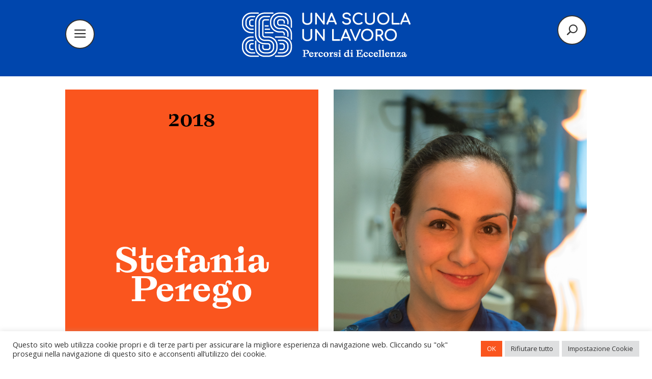

--- FILE ---
content_type: text/css
request_url: https://unascuolaunlavoro.it/wp-content/et-cache/global/et-divi-customizer-global.min.css?ver=1767710703
body_size: 3905
content:
@media only screen and (min-width:1350px){.et_pb_row{padding:27px 0}.et_pb_section{padding:54px 0}.single.et_pb_pagebuilder_layout.et_full_width_page .et_post_meta_wrapper{padding-top:81px}.et_pb_fullwidth_section{padding:0}}.dp-dfg-skin-default .dp-dfg-item>*{position:absolute}div.wp-share-button.theme19 a{background:transparent!important;color:#000000!important;border-right:1px solid #0046AD!important;font-size:16px!important;font-style:inherit!important}.et-l.et-l--footer a{color:#000}.search-btn:before{font-family:"ETmodules"!important;font-weight:800;font-style:normal;font-variant:normal;-webkit-font-smoothing:antialiased;-moz-osx-font-smoothing:grayscale;text-transform:none;speak:none;position:relative;cursor:pointer;top:0;left:0;vertical-align:0px;content:"\55";color:#333;background:#fff;border-radius:100%;display:inline-flex;align-items:center;justify-content:center;height:3.4rem;width:3.4rem;font-size:.4em;border:2px solid #333;margin:10px 0}.hamburger:before{font-family:"ETmodules"!important;font-weight:normal;font-style:normal;font-variant:normal;-webkit-font-smoothing:antialiased;-moz-osx-font-smoothing:grayscale;text-transform:none;speak:none;position:relative;cursor:pointer;top:0;left:0;vertical-align:0px;content:"\61";color:#333;background:#fff;border-radius:100%;display:inline-flex;align-items:center;justify-content:center;height:3.4rem;width:3.4rem;font-size:.7em;border:2px solid #333;margin:18px 0}div#menu-header.section-transform-active{background-image:url('/wp-content/uploads/2022/08/menu_whole_2.png')!important}div#menu-header{background-image:none!important}.section-transform-active .hamburger:before{content:"\4d"}@media screen and (max-width:980px){div#menu-logo{width:25%!important}div#menu-hamburger{width:75%!important}div.card,div.card img{height:auto!important}.title-aluno{padding:0 20px!important}}.ds-icon-search input.et_pb_searchsubmit,.widget_search input#searchsubmit{background:transparent;color:transparent;border:none;width:55px;z-index:2}.ds-icon-search input.et_pb_s,.widget_search input#s{padding-right:55px!important}.ds-icon-search .et_pb_searchform:before,.widget_search::before{position:absolute;right:0;font-family:"ETmodules"!important;font-weight:800;font-style:normal;font-variant:normal;-webkit-font-smoothing:antialiased;-moz-osx-font-smoothing:grayscale;text-transform:none;speak:none;cursor:pointer;vertical-align:0px;content:"\55";color:#333;background:#fff;border-radius:100%;display:inline-flex;align-items:center;justify-content:center;height:3rem;width:3rem;font-size:20px;border:2px solid #333;margin:14px 15px}.search-aberto.search-btn:before{content:"\4d"!important;font-size:0.7em;font-weight:100;margin:18px 0}form.et_pb_searchform{background:#fff}#wpforms-230 div.alerta p{color:red!important;font-size:16px!important;font-weight:bold;background:#fff;padding:5px 15px}.wpforms-form input[type=text],.wpforms-form select{height:48px!important}div.wpforms-container-full .wpforms-form select{color:#757790}button.wpforms-page-button.wpforms-page-next{display:none!important}input#wpforms-230-field_85{font-family:'LaicaA-Regular',Helvetica,Arial,Lucida,sans-serif;box-shadow:0px 2px 18px 0px rgb(0 0 0 / 40%)}#wpforms-230 p{font-family:'LaicaA-Regular',Helvetica,Arial,Lucida,sans-serif;color:#000000;font-size:16px!important}.tituloForm1 h1{font-family:'Apercu Regular',Helvetica,Arial,Lucida,sans-serif;font-size:38px!important;color:#000000!important}.tituloForm1{min-height:630px}.tituloForm2 h1{font-family:'Apercu Regular',Helvetica,Arial,Lucida,sans-serif;font-size:38px!important;color:#ffffff!important}.tituloForm2{min-height:1140px}.tituloForm3 h1{font-family:'Apercu Regular',Helvetica,Arial,Lucida,sans-serif;font-size:38px!important;color:#fa551e!important}.tituloForm3{min-height:495px}.tituloForm4 h1{font-family:'Apercu Regular',Helvetica,Arial,Lucida,sans-serif;font-size:38px!important;color:#000000!important}.tituloForm4{min-height:150px;text-align:left}.wpforms-page-1{background:#fa551e!important;padding:20px 17%!important}.wpforms-page-2.primeiro{display:block!important;background:#0046ad!important;padding:40px 17%!important}.wpforms-page-2.primeiro .wpforms-error{color:#ffffff!important}.wpforms-page-3.segundo{display:block!important;padding:40px 17% 0!important;z-index:100;position:relative!important}.wpforms-page-4.terceiro{display:block!important;-ms-transform:translateY(-20%);-webkit-transform:translateY(-20%);-moz-transform:translateY(-20%);-o-transform:translateY(-20%);transform:translateY(-20%);margin-bottom:-100px!important}.wpforms-page-5.quarto{display:block!important;padding:0 17% 0!important;z-index:100;position:relative!important}.wpforms-page-6{display:block!important}.wpforms-form .wpforms-field.wpforms-field-text input,.wpforms-form .wpforms-field.wpforms-field-textarea textarea,.wpforms-form .wpforms-field.wpforms-field-select select,div.wpforms-container-full .wpforms-form input[type=email]{font-family:'LaicaA-Regular',Helvetica,Arial,Lucida,sans-serif!important;box-shadow:0px 2px 18px 0px rgb(0 0 0 / 40%)}#wpforms-230-field_13 li{width:100px}#wpforms-230-field_55 li{width:150px}#wpforms-230-field_13 li,#wpforms-230-field_55 li{float:left;margin:0 5px 0 0!important;height:40px;position:relative;text-align:center;color:#000000!important;border-radius:10px;font-family:'LaicaA-Regular',Helvetica,Arial,Lucida,sans-serif;background-color:#ffffff!important;box-shadow:0px 2px 18px 0px rgb(0 0 0 / 40%)}#wpforms-230-field_13 label,#wpforms-230-field_13 input,#wpforms-230-field_55 label,#wpforms-230-field_55 input{display:block;position:absolute;top:0;left:0;right:0;bottom:0}#wpforms-230-field_13 input[type="radio"],#wpforms-230-field_55 input[type="radio"]{opacity:0.011;z-index:100}#wpforms-230-field_13 input[type="radio"]:checked+label{background:#0046ad;color:#ffffff;border-radius:10px}#wpforms-230-field_55 input[type="radio"]:checked+label{background:#fa551e;color:#ffffff;border-radius:10px}#wpforms-230-field_13 label,#wpforms-230-field_55 label{padding:7px 5px;cursor:pointer;z-index:90}#wpforms-230-field_13 label:hover{background:#0046ad;color:#ffffff;border-radius:10px}#wpforms-230-field_55 label:hover{background:#fa551e;color:#ffffff;border-radius:10px}.wpforms-field-divider{padding:20px!important}.divisorForm{height:487px!important;background:url('/wp-content/uploads/2022/07/Linhas_candidatura.png')!important;background-size:contain!important;background-position:left top!important;background-repeat:no-repeat!important;display:flex;justify-content:center;align-items:end}.divisorForm .texto{background-color:#ffffff!important;padding:50px!important;text-align:center;width:30%!important;height:300px!important;font-family:'LaicaA-Regular',Helvetica,Arial,Lucida,sans-serif;font-size:32px!important;color:#000000;margin-left:25%!important}div.wpforms-container div.wpforms-uploader{border:1px solid #000000;border-radius:10px;background:#fcfcfc;padding:10px;font-family:'Apercu Regular',Helvetica,Arial,Lucida,sans-serif;color:#000000}div.wpforms-container div.wpforms-uploader .dz-message svg{width:30px;height:30px;margin-bottom:5px;opacity:1}.upload{margin-bottom:30px!important}.upload h2{font-family:'LaicaA-Bold',Helvetica,Arial,Lucida,sans-serif;font-size:22px!important;color:#000000}.upload a{font-family:'LaicaA-Regular',Helvetica,Arial,Lucida,sans-serif;font-size:22px!important;color:#fa551e;text-decoration:underline!important}input[type="file"]{width:100%!important;font-family:'Apercu Regular',Helvetica,Arial,Lucida,sans-serif;box-shadow:0px 2px 18px 0px rgb(0 0 0 / 40%)!important}.submeterForm .texto{background-color:#ffffff!important;text-align:center;width:45%!important;font-family:'LaicaA-Regular',Helvetica,Arial,Lucida,sans-serif;font-size:45px!important;color:#000000;margin-left:auto!important;margin-right:auto!important;margin-top:40px!important}.submeterForm2 .texto{background-color:#ffffff!important;text-align:center;width:45%!important;font-family:'LaicaA-Regular',Helvetica,Arial,Lucida,sans-serif;font-size:45px!important;color:#fa551e!important;margin-left:auto!important;margin-right:auto!important;margin-top:40px!important;position:absolute!important;bottom:480px;left:0;right:0}.submeterForm2 .texto h2{color:#fa551e!important}#wpforms-form-230 .wpforms-submit-container{display:block!important;text-align:center;height:903px!important;background:url(/wp-content/uploads/2022/07/button_candidatura.png)!important;background-size:100% 78%!important;background-position:top!important;background-repeat:no-repeat!important;display:flex!important;justify-content:center;align-items:center;-ms-transform:translateY(-35%);-webkit-transform:translateY(-35%);-moz-transform:translateY(-35%);-o-transform:translateY(-35%);transform:translateY(-35%);margin-bottom:-400px!important}div.wpforms-container-full #wpforms-form-230.wpforms-form button[type=submit]{font-family:'Apercu Regular',Helvetica,Arial,Lucida,sans-serif;background-color:#ffffff;border:8px solid #0046ad!important;color:#0046ad;font-size:4em;padding:10px 50px;border-radius:10px;position:relative}div.wpforms-container-full .wpforms-form input[type=submit]:hover,div.wpforms-container-full .wpforms-form input[type=submit]:focus,div.wpforms-container-full .wpforms-form input[type=submit]:active,div.wpforms-container-full .wpforms-form button[type=submit]:hover,div.wpforms-container-full .wpforms-form button[type=submit]:focus,div.wpforms-container-full .wpforms-form button[type=submit]:active,div.wpforms-container-full .wpforms-form .wpforms-page-button:hover,div.wpforms-container-full .wpforms-form .wpforms-page-button:active,div.wpforms-container-full .wpforms-form .wpforms-page-button:focus{background-color:#fff;border:4px solid #0046ad;cursor:pointer}input[type=file]::file-selector-button{visibility:hidden}input[type=file]::before{content:'Carica';display:inline-block;font-weight:bold;color:#000000;padding:15px;border:1px solid #000000;font-size:18px;text-transform:uppercase!important;cursor:pointer!important}input[type=file]:focus{border:0!important}input[type="file"]{color:transparent}.card{position:relative}.overlay-aluno{position:absolute;opacity:0;transition:.5s ease;background-color:#0046ad;width:92%;height:92%;top:4%;left:4%}.bloco-aluno:nth-child(2n+0) .card div.overlay-aluno{background-color:#fa551e!important}.card:hover .overlay-aluno{opacity:1}.title-aluno{font-family:'LaicaA-Bold',Helvetica,Arial,Lucida,sans-serif!important;font-size:42px!important;color:#FFFFFF!important;line-height:1em;width:100%;position:absolute!important;top:50%;bottom:auto;left:50%;right:auto;transform:translateX(-50%) translateY(-50%);text-align:center;padding:0 30px}.card,.card img{height:auto!important;display:block}.cards{max-width:1200px;margin:0 auto;display:grid;grid-gap:1rem}@media (min-width:600px){.cards{grid-template-columns:repeat(2,1fr)}}@media (min-width:1100px){.cards{grid-template-columns:repeat(3,1fr)}}.bloco-aluno .overlay-aluno .categoria-aluno{display:block;font-size:26px;text-align:center;color:#000000!important;font-family:'Apercu Regular',Helvetica,Arial,Lucida,sans-serif!important;text-transform:uppercase!important;width:100%;position:absolute!important;bottom:45px;top:auto;left:50%;right:auto;transform:translateX(-50%);padding:0 30px}.bloco-aluno .overlay-aluno .ano-aluno{display:block;font-size:26px;text-align:center;color:#ffffff!important;font-family:'LaicaA-Bold',Helvetica,Arial,Lucida,sans-serif!important;width:100%;position:absolute!important;top:45px;bottom:auto;left:50%;right:auto;transform:translateX(-50%)}@media (max-width:600px){.tituloForm1,.tituloForm2,.tituloForm3{min-height:auto}.wpforms-page-1,.wpforms-page-2.primeiro,.wpforms-page-3.segundo,.wpforms-page-5.quarto{padding:15px!important}#wpforms-230-field_55 li{width:110px}#wpforms-230-field_55 li{height:60px}.divisorForm .texto{padding:30px!important;width:100%!important;margin-left:0!important;margin-top:30px!important}.divisorForm{height:auto!important;background:none!important}.submeterForm .texto{width:100%!important;font-size:42px!important;margin-top:0!important}.submeterForm2 .texto{width:100%!important;font-size:42px!important;bottom:380px;padding:15px!important}#wpforms-form-230 .wpforms-submit-container{background:none!important}}.item-aluno{float:left;position:relative;line-height:1em}.item-aluno{width:47%;margin:15px}.image-aluno{max-width:100%;margin:0}.image-aluno:after{clear:both}@media screen and (max-width:1224px){.item-aluno{width:45%}.perche{min-height:auto!important}}@media screen and (max-width:720px){.item-aluno{width:100%;margin:10px}}@media screen and (max-width:480px){.item-aluno{width:100%;margin:0}}.pa-blog-text{z-index:1;height:100%;text-align:center}.dp-dfg-skin-default .dp-dfg-item&gt;*{position:absolute}.dp-dfg-header.entry-header{width:100%;height:100%;padding:0;opacity:0}.dp-dfg-item:hover .dp-dfg-header.entry-header{opacity:1}.dp-dfg-image.entry-thumb{margin:0px!important}.dp-dfg-items .dp-dfg-item{padding:0px!important}.dp-dfg-items article{position:relative}.dp-dfg-overlay{margin:15px!important}.pa-blog-text .taxonomy-project_category{display:block;font-size:26px;color:#000000!important;font-family:'Apercu Regular',Helvetica,Arial,Lucida,sans-serif!important;text-transform:uppercase!important;width:100%;position:absolute!important;bottom:60px;top:auto;left:50%;right:auto;transform:translateX(-50%);padding:0 30px}.pa-blog-text .taxonomy-ano{display:block;font-size:26px;color:#ffffff!important;font-family:'LaicaA-Bold',Helvetica,Arial,Lucida,sans-serif!important;width:100%;position:absolute!important;top:60px;bottom:auto;left:50%;right:auto;transform:translateX(-50%)}.pa-blog-text .entry-title{width:100%;position:absolute!important;top:50%;bottom:auto;left:50%;right:auto;transform:translateX(-50%) translateY(-50%)}.dp-dfg-item:nth-child(2n+0) .dp-dfg-overlay span.dfg_et_overlay{background-color:#fa551e!important}div.home-1{padding-bottom:150px}.cand-divisor{height:460px}@media screen and (max-width:1280px){div.home-1{padding-bottom:110px!important}.cand-divisor{height:350px!important}}div.partner-1{padding-bottom:250px}@media screen and (max-width:1280px){div.partner-1{padding-bottom:200px}}.sostenitore{width:250px;height:150px;display:flex;flex-direction:column;justify-content:center;text-align:center}.sostenitori{max-width:1200px;margin:0 auto;display:grid;grid-gap:3rem}@media (min-width:600px){.sostenitori{grid-template-columns:repeat(2,1fr)}}@media (min-width:900px){.sostenitori{grid-template-columns:repeat(3,1fr)}}.altri-sostenitori{max-width:1200px;margin:0 auto;display:grid;grid-gap:3rem}@media (min-width:600px){.altri-sostenitori{grid-template-columns:repeat(3,1fr)}}@media (min-width:900px){.altri-sostenitori{grid-template-columns:repeat(4,1fr)}}.altri-atelier{float:left;position:relative;line-height:1em}.altri-atelier{width:22%;margin:15px}@media screen and (max-width:1224px){.altri-atelier{width:21%}}@media screen and (max-width:720px){.altri-atelier{width:100%;margin:10px}}@media screen and (max-width:480px){.altri-atelier{width:100%;margin:0}}.studio{max-width:1200px;margin:0 auto;display:grid;grid-gap:3rem}@media (min-width:600px){.studio{grid-template-columns:repeat(3,1fr)}}@media (min-width:900px){.studio{grid-template-columns:repeat(4,1fr)}}.altri-scuola{float:left;position:relative;line-height:1em}.altri-scuola{width:22%;margin:15px}@media screen and (max-width:1224px){.altri-scuola{width:21%}}@media screen and (max-width:720px){.altri-scuola{width:100%;margin:10px}}@media screen and (max-width:480px){.altri-scuola{width:100%;margin:0}}.posts-testimonianze .circular-landscape.right{order:1;margin-left:50px}.posts-testimonianze .circular-landscape.left{order:0;margin-right:50px}.posts-testimonianze .circular-landscape{display:inline-block;position:relative;width:300px;height:300px;overflow:hidden;border-radius:50%;border:10px solid #ffffff}.posts-testimonianze .circular-landscape img{width:auto;height:100%}.posts-testimonianze .azul{background-color:#0046ad}article.azul{background-size:contain;background-repeat:no-repeat;background-position:right;margin-bottom:0!important}article.laranja{background-size:contain;background-repeat:no-repeat;background-position:left;margin-bottom:0!important}.linha-test-azul{background-size:contain;background-repeat:no-repeat;background-position:center bottom;background-image:url('/wp-content/uploads/2022/09/linee_h_laranja.png')!important;min-height:90px}.linha-test-laranja{background-size:contain;background-repeat:no-repeat;background-position:center bottom;background-image:url('/wp-content/uploads/2022/09/linee_h_azul.png')!important;min-height:90px}.posts-testimonianze .laranja{background-color:#fa551e;justify-content:flex-end}.posts-testimonianze .et_pb_post{padding:40px;display:flex;align-items:center}.posts-testimonianze .post-dados{width:60%}.posts-testimonianze .cont{margin-bottom:30px}@media screen and (max-width:980px){article.azul,article.laranja{background-image:inherit!important}.posts-testimonianze{text-align:center}.posts-testimonianze .et_pb_post{display:block}.posts-testimonianze .post-dados{width:100%}.posts-testimonianze .circular-landscape.left{margin-right:0px}.posts-testimonianze .circular-landscape.right{margin-left:0px}.posts-testimonianze .circular-landscape{margin-bottom:20px}}@media only screen and (min-width:1990px){.et_pb_section.et_pb_section_2_tb_footer.footer-middle.et_pb_with_background.et_section_regular,.et_pb_section.et_pb_section_1_tb_footer.footer-middle-2.et_pb_with_background.et_section_regular{background-image:initial!important}.et_pb_section_0_tb_footer,.et_pb_section_3_tb_footer{min-height:200px!important}}

--- FILE ---
content_type: text/css
request_url: https://unascuolaunlavoro.it/wp-content/et-cache/2472/et-core-unified-tb-11-tb-631-tb-75-deferred-2472.min.css?ver=1767862588
body_size: 2244
content:
@font-face{font-family:"LaicaA-Bold";font-display:swap;src:url("http://www.unascuolaunlavoro.it/wp-content/uploads/et-fonts/LaicaA-Bold.otf") format("opentype")}@font-face{font-family:"LaicaA-Regular light";font-display:swap;src:url("http://www.unascuolaunlavoro.it/wp-content/uploads/et-fonts/LaicaA-Regular-1.otf") format("opentype")}.et_pb_section_0_tb_header{height:140px;overflow-x:hidden;overflow-y:hidden;z-index:9999999;position:relative;right:0;left:0}.et_pb_section_0_tb_header.et_pb_section,.et_pb_section_1_tb_header.et_pb_section{padding-top:10px;padding-bottom:0px;background-color:#0046ad!important}.et_pb_section_1_tb_header:hover,.et_pb_section_0_tb_header:hover{right:0;left:0}.et_pb_row_0_tb_header.et_pb_row{padding-top:10px!important;padding-bottom:10px!important;padding-top:10px;padding-bottom:10px}.et_pb_text_0_tb_header.et_pb_text,.et_pb_text_1_tb_header.et_pb_text{color:#FFFFFF!important}.et_pb_text_0_tb_header{line-height:0.9em;font-family:'Abril Fatface',display;font-weight:700;font-size:4vw;line-height:0.9em}.et_pb_column_1_tb_header{text-align:center}.et_pb_image_0_tb_header{display:inline-block;text-align:center}.et_pb_text_1_tb_header{line-height:1em;font-family:'Abril Fatface',display;font-weight:700;font-size:4vw;line-height:1em}.et_pb_row_1_tb_header.et_pb_row{margin-top:1vw!important}.et_pb_row_1_tb_header,body #page-container .et-db #et-boc .et-l .et_pb_row_1_tb_header.et_pb_row,body.et_pb_pagebuilder_layout.single #page-container #et-boc .et-l .et_pb_row_1_tb_header.et_pb_row,body.et_pb_pagebuilder_layout.single.et_full_width_portfolio_page #page-container #et-boc .et-l .et_pb_row_1_tb_header.et_pb_row{width:50%}.et_pb_text_5_tb_header.et_pb_text,.et_pb_text_9_tb_header.et_pb_text,.et_pb_text_8_tb_header.et_pb_text,.et_pb_text_7_tb_header.et_pb_text,.et_pb_text_6_tb_header.et_pb_text,.et_pb_text_4_tb_header.et_pb_text,.et_pb_text_10_tb_header.et_pb_text,.et_pb_text_3_tb_header.et_pb_text,.et_pb_text_2_tb_header.et_pb_text{color:#FFFFFF!important;transition:color 300ms ease 0ms}.et_pb_text_4_tb_header.et_pb_text:hover,.et_pb_text_5_tb_header.et_pb_text:hover,.et_pb_text_6_tb_header.et_pb_text:hover,.et_pb_text_3_tb_header.et_pb_text:hover,.et_pb_text_7_tb_header.et_pb_text:hover,.et_pb_text_2_tb_header.et_pb_text:hover,.et_pb_text_8_tb_header.et_pb_text:hover,.et_pb_text_9_tb_header.et_pb_text:hover,.et_pb_text_10_tb_header.et_pb_text:hover{color:#fa551e!important}.et_pb_text_4_tb_header,.et_pb_text_3_tb_header,.et_pb_text_2_tb_header{line-height:1.9em;font-family:'LaicaA-Bold',Helvetica,Arial,Lucida,sans-serif;font-size:2vw;line-height:1.9em;padding-bottom:0px!important;margin-bottom:0px!important}.et_pb_text_10_tb_header,.et_pb_text_7_tb_header,.et_pb_text_9_tb_header,.et_pb_text_6_tb_header,.et_pb_text_8_tb_header,.et_pb_text_5_tb_header{line-height:1.8em;font-family:'LaicaA-Bold',Helvetica,Arial,Lucida,sans-serif;font-size:2vw;line-height:1.8em;padding-bottom:0px!important;margin-bottom:0px!important}.et_pb_row_4_tb_header.et_pb_row,.et_pb_row_2_tb_header.et_pb_row{padding-top:0px!important;padding-bottom:0px!important;padding-top:0px;padding-bottom:0px}.et_pb_section_1_tb_header{height:0px;overflow-x:hidden;overflow-y:hidden;z-index:9999999;position:relative;right:0;left:0}.et_pb_search_0_tb_header input.et_pb_searchsubmit{color:RGBA(255,255,255,0)!important;background-color:RGBA(255,255,255,0)!important;border-color:RGBA(255,255,255,0)!important}.et_pb_search_0_tb_header form input.et_pb_s,.et_pb_search_0_tb_header form input.et_pb_s::placeholder{font-family:'LaicaA-Regular light',Helvetica,Arial,Lucida,sans-serif;font-size:18px;font-family:'LaicaA-Regular light',Helvetica,Arial,Lucida,sans-serif;font-size:18px;font-family:'LaicaA-Regular light',Helvetica,Arial,Lucida,sans-serif;font-size:18px;font-family:'LaicaA-Regular light',Helvetica,Arial,Lucida,sans-serif;font-size:18px}.et_pb_search_0_tb_header form input.et_pb_s::-ms-input-placeholder{font-family:'LaicaA-Regular light',Helvetica,Arial,Lucida,sans-serif;font-size:18px;font-family:'LaicaA-Regular light',Helvetica,Arial,Lucida,sans-serif;font-size:18px;font-family:'LaicaA-Regular light',Helvetica,Arial,Lucida,sans-serif;font-size:18px;font-family:'LaicaA-Regular light',Helvetica,Arial,Lucida,sans-serif;font-size:18px}.et_pb_search_0_tb_header form input.et_pb_s::-webkit-input-placeholder{font-family:'LaicaA-Regular light',Helvetica,Arial,Lucida,sans-serif;font-size:18px;font-family:'LaicaA-Regular light',Helvetica,Arial,Lucida,sans-serif;font-size:18px;font-family:'LaicaA-Regular light',Helvetica,Arial,Lucida,sans-serif;font-size:18px;font-family:'LaicaA-Regular light',Helvetica,Arial,Lucida,sans-serif;font-size:18px;color:#808080!important}.et_pb_search_0_tb_header form input.et_pb_s::-moz-placeholder{font-family:'LaicaA-Regular light',Helvetica,Arial,Lucida,sans-serif;font-size:18px;color:#808080!important}.et_pb_search_0_tb_header form input.et_pb_s::-moz-placeholder::-ms-input-placeholder{font-family:'LaicaA-Regular light',Helvetica,Arial,Lucida,sans-serif;font-size:18px}.et_pb_search_0_tb_header form input.et_pb_s::-moz-placeholder::-webkit-input-placeholder{font-family:'LaicaA-Regular light',Helvetica,Arial,Lucida,sans-serif;font-size:18px}.et_pb_search_0_tb_header form input.et_pb_s::-moz-placeholder::-moz-placeholder{font-family:'LaicaA-Regular light',Helvetica,Arial,Lucida,sans-serif;font-size:18px}.et_pb_search_0_tb_header.et_pb_search,.et_pb_search_0_tb_header input.et_pb_s{border-radius:0px 0px 0px 0px;overflow:hidden}.et_pb_search_0_tb_header.et_pb_search{border-width:0px}.et_pb_search_0_tb_header{overflow-x:hidden;overflow-y:hidden}.et_pb_search_0_tb_header input.et_pb_s{padding-top:1.5em!important;padding-right:0.715em!important;padding-bottom:1.5em!important;padding-left:0.715em!important;border-color:RGBA(255,255,255,0)!important;height:auto;min-height:0}.et_pb_search_0_tb_header form input.et_pb_s,.et_pb_search_0_tb_header form input.et_pb_s:focus{background-color:#FFFFFF;color:#808080}.et_pb_search_0_tb_header form input.et_pb_s:-ms-input-placeholder{color:#808080!important}@media only screen and (max-width:980px){.et_pb_section_0_tb_header{height:120px;z-index:auto}.et_pb_section_0_tb_header.et_pb_section,.et_pb_section_1_tb_header.et_pb_section{padding-top:0px;padding-bottom:0px}.et_pb_text_1_tb_header,.et_pb_text_0_tb_header{font-size:7vw}.et_pb_image_0_tb_header .et_pb_image_wrap img{width:auto}.et_pb_row_1_tb_header.et_pb_row{margin-top:0vw!important}.et_pb_text_2_tb_header,.et_pb_text_3_tb_header,.et_pb_text_5_tb_header,.et_pb_text_6_tb_header,.et_pb_text_7_tb_header,.et_pb_text_8_tb_header,.et_pb_text_9_tb_header,.et_pb_text_10_tb_header,.et_pb_text_4_tb_header{font-size:4vw}.et_pb_section_1_tb_header{height:0px;z-index:auto}}@media only screen and (max-width:767px){.et_pb_section_0_tb_header{height:100px}.et_pb_section_0_tb_header.et_pb_section,.et_pb_section_1_tb_header.et_pb_section{padding-top:0px;padding-bottom:0px}.et_pb_row_0_tb_header,body #page-container .et-db #et-boc .et-l .et_pb_row_0_tb_header.et_pb_row,body.et_pb_pagebuilder_layout.single #page-container #et-boc .et-l .et_pb_row_0_tb_header.et_pb_row,body.et_pb_pagebuilder_layout.single.et_full_width_portfolio_page #page-container #et-boc .et-l .et_pb_row_0_tb_header.et_pb_row{width:95%}.et_pb_text_0_tb_header,.et_pb_text_1_tb_header{font-size:10vw}.et_pb_image_0_tb_header .et_pb_image_wrap img{width:auto}.et_pb_text_2_tb_header,.et_pb_text_3_tb_header,.et_pb_text_5_tb_header,.et_pb_text_6_tb_header,.et_pb_text_7_tb_header,.et_pb_text_8_tb_header,.et_pb_text_9_tb_header,.et_pb_text_10_tb_header,.et_pb_text_4_tb_header{font-size:6vw}.et_pb_section_1_tb_header{height:0px}}@font-face{font-family:"LaicaA-Bold";font-display:swap;src:url("http://www.unascuolaunlavoro.it/wp-content/uploads/et-fonts/LaicaA-Bold.otf") format("opentype")}@font-face{font-family:"LaicaA-Regular light";font-display:swap;src:url("http://www.unascuolaunlavoro.it/wp-content/uploads/et-fonts/LaicaA-Regular-1.otf") format("opentype")}@font-face{font-family:"Apercu Regular";font-display:swap;src:url("http://www.unascuolaunlavoro.it/wp-content/uploads/et-fonts/Apercu-Regular.otf") format("opentype")}@font-face{font-family:"LaicaA-Regular";font-display:swap;src:url("http://www.unascuolaunlavoro.it/wp-content/uploads/et-fonts/LaicaA-Regular.otf") format("opentype")}@font-face{font-family:"Apercu Bold";font-display:swap;src:url("http://www.unascuolaunlavoro.it/wp-content/uploads/et-fonts/Apercu-Bold.otf") format("opentype")}.et_pb_row_4_tb_body.et_pb_row,.et_pb_row_5_tb_body.et_pb_row{padding-top:0px!important;padding-top:0px}.et_pb_text_9_tb_body.et_pb_text,.et_pb_text_11_tb_body.et_pb_text{color:#FA551E!important}.et_pb_text_9_tb_body{line-height:1em;font-family:'Apercu Regular',Helvetica,Arial,Lucida,sans-serif;font-size:38px;line-height:1em;padding-top:15px!important;padding-bottom:15px!important}.et_pb_text_11_tb_body{line-height:1em;font-family:'Apercu Regular',Helvetica,Arial,Lucida,sans-serif;text-transform:uppercase;font-size:38px;line-height:1em;padding-top:15px!important;padding-bottom:15px!important}@font-face{font-family:"LaicaA-Bold";font-display:swap;src:url("http://www.unascuolaunlavoro.it/wp-content/uploads/et-fonts/LaicaA-Bold.otf") format("opentype")}@font-face{font-family:"LaicaA-Regular light";font-display:swap;src:url("http://www.unascuolaunlavoro.it/wp-content/uploads/et-fonts/LaicaA-Regular-1.otf") format("opentype")}@font-face{font-family:"Apercu Regular";font-display:swap;src:url("http://www.unascuolaunlavoro.it/wp-content/uploads/et-fonts/Apercu-Regular.otf") format("opentype")}@font-face{font-family:"LaicaA-Regular";font-display:swap;src:url("http://www.unascuolaunlavoro.it/wp-content/uploads/et-fonts/LaicaA-Regular.otf") format("opentype")}@font-face{font-family:"Apercu Bold";font-display:swap;src:url("http://www.unascuolaunlavoro.it/wp-content/uploads/et-fonts/Apercu-Bold.otf") format("opentype")}div.et_pb_section.et_pb_section_0_tb_footer{background-size:contain;background-position:center top;background-image:url(http://www.unascuolaunlavoro.it/wp-content/uploads/2022/09/Footer_4_1.png)!important}.et_pb_section_0_tb_footer{min-height:133px}.et_pb_section_0_tb_footer.et_pb_section,.et_pb_section_1_tb_footer.et_pb_section,.et_pb_section_3_tb_footer.et_pb_section{padding-top:0px;padding-bottom:0px}div.et_pb_section.et_pb_section_1_tb_footer{background-size:contain;background-position:center bottom 0px;background-image:url(http://www.unascuolaunlavoro.it/wp-content/uploads/2022/09/scuola-top-16.png)!important}.et_pb_section_1_tb_footer{min-height:16px}div.et_pb_section.et_pb_section_2_tb_footer{background-size:contain;background-repeat:repeat-y;background-position:center top;background-image:url(http://www.unascuolaunlavoro.it/wp-content/uploads/2022/09/scuola-middle.png)!important}.et_pb_section_2_tb_footer.et_pb_section{padding-top:15px}.et_pb_row_0_tb_footer.et_pb_row{padding-top:0px!important;padding-top:0px}.et_pb_text_2_tb_footer h5,.et_pb_text_0_tb_footer h5,.et_pb_text_5_tb_footer h5{font-family:'Apercu Bold',Helvetica,Arial,Lucida,sans-serif;font-weight:600;color:#000000!important}.et_pb_text_12_tb_footer.et_pb_text,.et_pb_text_9_tb_footer.et_pb_text,.et_pb_text_14_tb_footer.et_pb_text,.et_pb_text_6_tb_footer.et_pb_text,.et_pb_text_4_tb_footer.et_pb_text,.et_pb_text_3_tb_footer.et_pb_text,.et_pb_text_10_tb_footer.et_pb_text,.et_pb_text_1_tb_footer.et_pb_text,.et_pb_text_11_tb_footer.et_pb_text{color:#000000!important}.et_pb_text_4_tb_footer,.et_pb_text_6_tb_footer,.et_pb_text_3_tb_footer,.et_pb_text_1_tb_footer{line-height:1.3em;font-family:'Apercu Regular',Helvetica,Arial,Lucida,sans-serif;line-height:1.3em}.et_pb_text_7_tb_footer h5{font-family:'Apercu Bold',Helvetica,Arial,Lucida,sans-serif;font-weight:600;color:#000000!important;text-align:left}div.et_pb_section.et_pb_section_3_tb_footer{background-size:contain;background-position:center top;background-image:url(http://www.unascuolaunlavoro.it/wp-content/uploads/2022/09/scuola-bottom.png)!important}.et_pb_section_3_tb_footer{min-height:138px}.et_pb_section_4_tb_footer.et_pb_section{padding-top:0px}.et_pb_row_1_tb_footer.et_pb_row{margin-bottom:60px!important}.et_pb_text_9_tb_footer,.et_pb_text_12_tb_footer{font-family:'Apercu Regular',Helvetica,Arial,Lucida,sans-serif;margin-right:30px!important}.et_pb_image_0_tb_footer{width:60%;text-align:left;margin-left:0}.et_pb_text_11_tb_footer,.et_pb_text_10_tb_footer{font-family:'Apercu Regular',Helvetica,Arial,Lucida,sans-serif}.et_pb_image_1_tb_footer,.et_pb_image_2_tb_footer{width:80%;display:inline-block text-align:left;margin-left:0}.et_pb_image_3_tb_footer{padding-top:20px;width:80%;text-align:left;margin-left:0}.et_pb_image_4_tb_footer{width:65%;text-align:left;margin-left:0}.et_pb_image_5_tb_footer{padding-left:4px;width:90%;text-align:left;margin-left:0}.et_pb_section_5_tb_footer.et_pb_section{padding-top:0px;padding-bottom:0px;background-color:#0046ad!important}.et_pb_row_2_tb_footer.et_pb_row{padding-top:15px!important;padding-bottom:15px!important;padding-top:15px;padding-bottom:15px}.et_pb_text_13_tb_footer.et_pb_text{color:#FFFFFF!important}.et_pb_text_13_tb_footer{text-transform:uppercase}.et_pb_text_14_tb_footer{font-family:'LaicaA-Regular',Helvetica,Arial,Lucida,sans-serif;font-size:18px}.et_pb_column_6_tb_footer,.et_pb_column_4_tb_footer,.et_pb_column_5_tb_footer{border-right-width:1px;border-right-color:#0046ad}.et_pb_image_5_tb_footer.et_pb_module{margin-left:0px!important;margin-right:auto!important}.et_pb_section_6_tb_footer{margin-left:auto!important;margin-right:auto!important}@media only screen and (min-width:981px){.et_pb_section_6_tb_footer{width:40%}}@media only screen and (max-width:980px){.et_pb_section_0_tb_footer{min-height:90px}div.et_pb_section.et_pb_section_2_tb_footer{background-image:initial!important}.et_pb_section_3_tb_footer{min-height:100px}.et_pb_image_0_tb_footer .et_pb_image_wrap img,.et_pb_image_1_tb_footer .et_pb_image_wrap img,.et_pb_image_2_tb_footer .et_pb_image_wrap img,.et_pb_image_3_tb_footer .et_pb_image_wrap img,.et_pb_image_4_tb_footer .et_pb_image_wrap img,.et_pb_image_5_tb_footer .et_pb_image_wrap img{width:auto}.et_pb_section_6_tb_footer{width:100%}.et_pb_column_4_tb_footer,.et_pb_column_5_tb_footer,.et_pb_column_6_tb_footer{border-right-width:1px;border-right-color:#0046ad}}@media only screen and (min-width:768px) and (max-width:980px){.et_pb_section_1_tb_footer{display:none!important}}@media only screen and (max-width:767px){.et_pb_section_0_tb_footer{min-height:50px}.et_pb_section_1_tb_footer{display:none!important}div.et_pb_section.et_pb_section_2_tb_footer{background-image:initial!important}.et_pb_section_3_tb_footer{min-height:70px}.et_pb_image_0_tb_footer .et_pb_image_wrap img,.et_pb_image_1_tb_footer .et_pb_image_wrap img,.et_pb_image_2_tb_footer .et_pb_image_wrap img,.et_pb_image_3_tb_footer .et_pb_image_wrap img,.et_pb_image_4_tb_footer .et_pb_image_wrap img,.et_pb_image_5_tb_footer .et_pb_image_wrap img{width:auto}.et_pb_column_4_tb_footer,.et_pb_column_5_tb_footer,.et_pb_column_6_tb_footer{border-right-width:0px;border-right-color:#0046ad}}

--- FILE ---
content_type: text/css
request_url: https://unascuolaunlavoro.it/wp-content/plugins/social-share-button/themes/theme19/style.css?ver=36efc4af888a1484d5268b52cf94a97d
body_size: 619
content:
@charset "utf-8";
/* CSS Document */

.wp-share-button.theme19{}

.wp-share-button.theme19 .share-button, .wp-share-button.theme19 .share-button-more {
  background: rgb(213, 213, 213) none repeat scroll 0 0;
  color: rgb(255, 255, 255);
  display: inline-block;
  font-size: 18px;
  text-align: center;
  margin: 2px;
  overflow: hidden;
  padding: 8px 30px;
  position: relative;
  text-decoration: none;
  font-weight: lighter;
  font-style: oblique;
}
.wp-share-button.theme19 .share-button .button-name {
  margin-left: 10px;
}

.wp-share-button.theme19 .share-button .button-count {
  
  display: none;
  padding: 0 6px;
}

 
.wp-share-button.theme19 .share-button .button-icon {
  
  text-align: left;
  transition: all 1s ease 0s;
  width: 20px;
  
}


.wp-share-button.theme19 .wp-share-button-popup {
	 display:none;
   text-align: center;
   
}

.wp-share-button.theme19 .linkedin {
  background: rgb(25, 133, 188) none repeat scroll 0 0;
}

.wp-share-button.theme19 .facebook {
  background: rgb(65, 99, 175) none repeat scroll 0 0;
}

.wp-share-button.theme19 .twitter {
  background: rgb(85, 172, 238) none repeat scroll 0 0;
}

.wp-share-button.theme19 .google-plus {
  background: rgb(232, 64, 52) none repeat scroll 0 0;
}

.wp-share-button.theme19 .reddit {
  background: rgb(239, 70, 35) none repeat scroll 0 0;
}

.wp-share-button.theme19 .delicious {
  background: rgb(50, 116, 209) none repeat scroll 0 0;
}

.wp-share-button.theme19 .email {
  background: rgb(213, 213, 213) none repeat scroll 0 0;
}

.wp-share-button.theme19 .stumbleupon {
  background: rgb(239, 78, 35) none repeat scroll 0 0;
}



.wp-share-button-popup {
  background: rgba(0, 0, 0, 0.3) none repeat scroll 0 0;
  height: 100%;
  left: 0;
  margin: 0 auto;
  position: fixed;
  top: 0;
  width: 100%;
}

.wp-share-button-popup .popup-buttons {
  background: rgb(255, 255, 255) none repeat scroll 0 0;
  height: auto;
  margin: 80px auto 0;
  padding: 20px;
  position: relative;
  width: 300px;
}

.wp-share-button-popup .close {
  background: rgb(245, 80, 29) none repeat scroll 0 0;
  color: rgb(255, 255, 255);
  padding: 0 9px;
  position: absolute;
  right: 0;
  top: 0;
  cursor:pointer;
}
